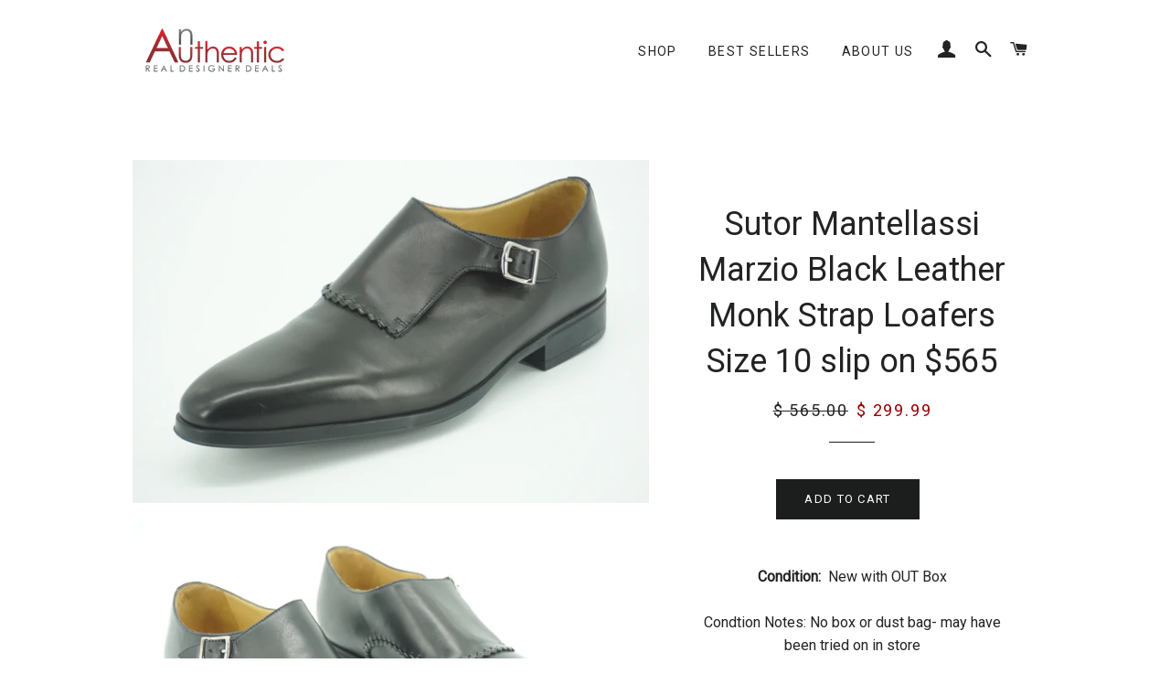

--- FILE ---
content_type: text/html; charset=utf-8
request_url: https://anauthentic.com/products/sutor-mantellassi-marzio-black-leather-monk-strap-loafers-size-10-slip-on-565
body_size: 14430
content:
<!doctype html>
<!--[if lt IE 7]><html class="no-js lt-ie9 lt-ie8 lt-ie7" lang="en"> <![endif]-->
<!--[if IE 7]><html class="no-js lt-ie9 lt-ie8" lang="en"> <![endif]-->
<!--[if IE 8]><html class="no-js lt-ie9" lang="en"> <![endif]-->
<!--[if IE 9 ]><html class="ie9 no-js"> <![endif]-->
<!--[if (gt IE 9)|!(IE)]><!--> <html class="no-js"> <!--<![endif]-->
<head>

  <!-- Basic page needs ================================================== -->
  <meta charset="utf-8">
  <meta http-equiv="X-UA-Compatible" content="IE=edge,chrome=1">

  

  <!-- Title and description ================================================== -->
  <title>
  Sutor Mantellassi Marzio Black Leather Monk Strap Loafers Size 10 slip &ndash; AnAuthentic
  </title>

  
  <meta name="description" content="Sutor Mantellassi Marzio Black Leather Monk Strap Loafers Size 10 slip on $565 Sutor Mantellassi 565.00 Marzio Black Used">
  

  <!-- Helpers ================================================== -->
  <!-- /snippets/social-meta-tags.liquid -->




<meta property="og:site_name" content="AnAuthentic">
<meta property="og:url" content="https://anauthentic.com/products/sutor-mantellassi-marzio-black-leather-monk-strap-loafers-size-10-slip-on-565">
<meta property="og:title" content="Sutor Mantellassi Marzio Black Leather Monk Strap Loafers Size 10 slip on $565">
<meta property="og:type" content="product">
<meta property="og:description" content="Sutor Mantellassi Marzio Black Leather Monk Strap Loafers Size 10 slip on $565 Sutor Mantellassi 565.00 Marzio Black Used">

  <meta property="og:price:amount" content="299.99">
  <meta property="og:price:currency" content="USD">

<meta property="og:image" content="http://anauthentic.com/cdn/shop/files/50cf1ae0-3a3e-50fe-aced-44a615908469_1200x1200.jpg?v=1688165643"><meta property="og:image" content="http://anauthentic.com/cdn/shop/files/8b0ec5cc-90e8-5e7c-bf8e-1b32ddd94c59_1200x1200.jpg?v=1688165645"><meta property="og:image" content="http://anauthentic.com/cdn/shop/files/3b27e845-6600-51a6-8490-7f4c82006864_1200x1200.jpg?v=1688165648">
<meta property="og:image:secure_url" content="https://anauthentic.com/cdn/shop/files/50cf1ae0-3a3e-50fe-aced-44a615908469_1200x1200.jpg?v=1688165643"><meta property="og:image:secure_url" content="https://anauthentic.com/cdn/shop/files/8b0ec5cc-90e8-5e7c-bf8e-1b32ddd94c59_1200x1200.jpg?v=1688165645"><meta property="og:image:secure_url" content="https://anauthentic.com/cdn/shop/files/3b27e845-6600-51a6-8490-7f4c82006864_1200x1200.jpg?v=1688165648">


<meta name="twitter:card" content="summary_large_image">
<meta name="twitter:title" content="Sutor Mantellassi Marzio Black Leather Monk Strap Loafers Size 10 slip on $565">
<meta name="twitter:description" content="Sutor Mantellassi Marzio Black Leather Monk Strap Loafers Size 10 slip on $565 Sutor Mantellassi 565.00 Marzio Black Used">

  <link rel="canonical" href="https://anauthentic.com/products/sutor-mantellassi-marzio-black-leather-monk-strap-loafers-size-10-slip-on-565">
  <meta name="viewport" content="width=device-width,initial-scale=1,shrink-to-fit=no">
  <meta name="theme-color" content="#1c1d1d">

  <!-- CSS ================================================== -->
  <link href="//anauthentic.com/cdn/shop/t/14/assets/timber.scss.css?v=56538610521748184861674755649" rel="stylesheet" type="text/css" media="all" />
  <link href="//anauthentic.com/cdn/shop/t/14/assets/theme.scss.css?v=146518238408823888841674755649" rel="stylesheet" type="text/css" media="all" />
  
  
  
  <link href="//fonts.googleapis.com/css?family=Roboto:400" rel="stylesheet" type="text/css" media="all" />


  


  



  <!-- Sections ================================================== -->
  <script>
    window.theme = window.theme || {};
    theme.strings = {
      zoomClose: "Close (Esc)",
      zoomPrev: "Previous (Left arrow key)",
      zoomNext: "Next (Right arrow key)",
      moneyFormat: "$ {{amount}}",
      addressError: "Error looking up that address",
      addressNoResults: "No results for that address",
      addressQueryLimit: "You have exceeded the Google API usage limit. Consider upgrading to a \u003ca href=\"https:\/\/developers.google.com\/maps\/premium\/usage-limits\"\u003ePremium Plan\u003c\/a\u003e.",
      authError: "There was a problem authenticating your Google Maps account.",
      cartEmpty: "Your cart is currently empty.",
      cartCookie: "Enable cookies to use the shopping cart",
      cartSavings: "I18n Error: Missing interpolation value \"savings\" for \"You're saving {{ savings }}\""
    };
    theme.settings = {
      cartType: "page",
      gridType: "collage"
    };
  </script>

  <script src="//anauthentic.com/cdn/shop/t/14/assets/jquery-2.2.3.min.js?v=58211863146907186831523675299" type="text/javascript"></script>

  <!--[if (gt IE 9)|!(IE)]><!--><script src="//anauthentic.com/cdn/shop/t/14/assets/lazysizes.min.js?v=37531750901115495291523675299" async="async"></script><!--<![endif]-->
  <!--[if lte IE 9]><script src="//anauthentic.com/cdn/shop/t/14/assets/lazysizes.min.js?v=37531750901115495291523675299"></script><![endif]-->

  <!--[if (gt IE 9)|!(IE)]><!--><script src="//anauthentic.com/cdn/shop/t/14/assets/theme.js?v=66141859399715150121525291986" defer="defer"></script><!--<![endif]-->
  <!--[if lte IE 9]><script src="//anauthentic.com/cdn/shop/t/14/assets/theme.js?v=66141859399715150121525291986"></script><![endif]-->

  <!-- Header hook for plugins ================================================== -->
  <script>window.performance && window.performance.mark && window.performance.mark('shopify.content_for_header.start');</script><meta id="shopify-digital-wallet" name="shopify-digital-wallet" content="/10993962/digital_wallets/dialog">
<meta name="shopify-checkout-api-token" content="c8bb64dc12400012b991dbfd000761cb">
<meta id="in-context-paypal-metadata" data-shop-id="10993962" data-venmo-supported="true" data-environment="production" data-locale="en_US" data-paypal-v4="true" data-currency="USD">
<link rel="alternate" type="application/json+oembed" href="https://anauthentic.com/products/sutor-mantellassi-marzio-black-leather-monk-strap-loafers-size-10-slip-on-565.oembed">
<script async="async" src="/checkouts/internal/preloads.js?locale=en-US"></script>
<script id="shopify-features" type="application/json">{"accessToken":"c8bb64dc12400012b991dbfd000761cb","betas":["rich-media-storefront-analytics"],"domain":"anauthentic.com","predictiveSearch":true,"shopId":10993962,"locale":"en"}</script>
<script>var Shopify = Shopify || {};
Shopify.shop = "anauthentic.myshopify.com";
Shopify.locale = "en";
Shopify.currency = {"active":"USD","rate":"1.0"};
Shopify.country = "US";
Shopify.theme = {"name":"Brooklyn - 2018\/04\/13","id":12273090651,"schema_name":"Brooklyn","schema_version":"6.2.0","theme_store_id":730,"role":"main"};
Shopify.theme.handle = "null";
Shopify.theme.style = {"id":null,"handle":null};
Shopify.cdnHost = "anauthentic.com/cdn";
Shopify.routes = Shopify.routes || {};
Shopify.routes.root = "/";</script>
<script type="module">!function(o){(o.Shopify=o.Shopify||{}).modules=!0}(window);</script>
<script>!function(o){function n(){var o=[];function n(){o.push(Array.prototype.slice.apply(arguments))}return n.q=o,n}var t=o.Shopify=o.Shopify||{};t.loadFeatures=n(),t.autoloadFeatures=n()}(window);</script>
<script id="shop-js-analytics" type="application/json">{"pageType":"product"}</script>
<script defer="defer" async type="module" src="//anauthentic.com/cdn/shopifycloud/shop-js/modules/v2/client.init-shop-cart-sync_IZsNAliE.en.esm.js"></script>
<script defer="defer" async type="module" src="//anauthentic.com/cdn/shopifycloud/shop-js/modules/v2/chunk.common_0OUaOowp.esm.js"></script>
<script type="module">
  await import("//anauthentic.com/cdn/shopifycloud/shop-js/modules/v2/client.init-shop-cart-sync_IZsNAliE.en.esm.js");
await import("//anauthentic.com/cdn/shopifycloud/shop-js/modules/v2/chunk.common_0OUaOowp.esm.js");

  window.Shopify.SignInWithShop?.initShopCartSync?.({"fedCMEnabled":true,"windoidEnabled":true});

</script>
<script id="__st">var __st={"a":10993962,"offset":-28800,"reqid":"0ca7e779-9a50-43cf-bf33-a7f17b6e9853-1768376111","pageurl":"anauthentic.com\/products\/sutor-mantellassi-marzio-black-leather-monk-strap-loafers-size-10-slip-on-565","u":"24e431f8c797","p":"product","rtyp":"product","rid":7654259720344};</script>
<script>window.ShopifyPaypalV4VisibilityTracking = true;</script>
<script id="captcha-bootstrap">!function(){'use strict';const t='contact',e='account',n='new_comment',o=[[t,t],['blogs',n],['comments',n],[t,'customer']],c=[[e,'customer_login'],[e,'guest_login'],[e,'recover_customer_password'],[e,'create_customer']],r=t=>t.map((([t,e])=>`form[action*='/${t}']:not([data-nocaptcha='true']) input[name='form_type'][value='${e}']`)).join(','),a=t=>()=>t?[...document.querySelectorAll(t)].map((t=>t.form)):[];function s(){const t=[...o],e=r(t);return a(e)}const i='password',u='form_key',d=['recaptcha-v3-token','g-recaptcha-response','h-captcha-response',i],f=()=>{try{return window.sessionStorage}catch{return}},m='__shopify_v',_=t=>t.elements[u];function p(t,e,n=!1){try{const o=window.sessionStorage,c=JSON.parse(o.getItem(e)),{data:r}=function(t){const{data:e,action:n}=t;return t[m]||n?{data:e,action:n}:{data:t,action:n}}(c);for(const[e,n]of Object.entries(r))t.elements[e]&&(t.elements[e].value=n);n&&o.removeItem(e)}catch(o){console.error('form repopulation failed',{error:o})}}const l='form_type',E='cptcha';function T(t){t.dataset[E]=!0}const w=window,h=w.document,L='Shopify',v='ce_forms',y='captcha';let A=!1;((t,e)=>{const n=(g='f06e6c50-85a8-45c8-87d0-21a2b65856fe',I='https://cdn.shopify.com/shopifycloud/storefront-forms-hcaptcha/ce_storefront_forms_captcha_hcaptcha.v1.5.2.iife.js',D={infoText:'Protected by hCaptcha',privacyText:'Privacy',termsText:'Terms'},(t,e,n)=>{const o=w[L][v],c=o.bindForm;if(c)return c(t,g,e,D).then(n);var r;o.q.push([[t,g,e,D],n]),r=I,A||(h.body.append(Object.assign(h.createElement('script'),{id:'captcha-provider',async:!0,src:r})),A=!0)});var g,I,D;w[L]=w[L]||{},w[L][v]=w[L][v]||{},w[L][v].q=[],w[L][y]=w[L][y]||{},w[L][y].protect=function(t,e){n(t,void 0,e),T(t)},Object.freeze(w[L][y]),function(t,e,n,w,h,L){const[v,y,A,g]=function(t,e,n){const i=e?o:[],u=t?c:[],d=[...i,...u],f=r(d),m=r(i),_=r(d.filter((([t,e])=>n.includes(e))));return[a(f),a(m),a(_),s()]}(w,h,L),I=t=>{const e=t.target;return e instanceof HTMLFormElement?e:e&&e.form},D=t=>v().includes(t);t.addEventListener('submit',(t=>{const e=I(t);if(!e)return;const n=D(e)&&!e.dataset.hcaptchaBound&&!e.dataset.recaptchaBound,o=_(e),c=g().includes(e)&&(!o||!o.value);(n||c)&&t.preventDefault(),c&&!n&&(function(t){try{if(!f())return;!function(t){const e=f();if(!e)return;const n=_(t);if(!n)return;const o=n.value;o&&e.removeItem(o)}(t);const e=Array.from(Array(32),(()=>Math.random().toString(36)[2])).join('');!function(t,e){_(t)||t.append(Object.assign(document.createElement('input'),{type:'hidden',name:u})),t.elements[u].value=e}(t,e),function(t,e){const n=f();if(!n)return;const o=[...t.querySelectorAll(`input[type='${i}']`)].map((({name:t})=>t)),c=[...d,...o],r={};for(const[a,s]of new FormData(t).entries())c.includes(a)||(r[a]=s);n.setItem(e,JSON.stringify({[m]:1,action:t.action,data:r}))}(t,e)}catch(e){console.error('failed to persist form',e)}}(e),e.submit())}));const S=(t,e)=>{t&&!t.dataset[E]&&(n(t,e.some((e=>e===t))),T(t))};for(const o of['focusin','change'])t.addEventListener(o,(t=>{const e=I(t);D(e)&&S(e,y())}));const B=e.get('form_key'),M=e.get(l),P=B&&M;t.addEventListener('DOMContentLoaded',(()=>{const t=y();if(P)for(const e of t)e.elements[l].value===M&&p(e,B);[...new Set([...A(),...v().filter((t=>'true'===t.dataset.shopifyCaptcha))])].forEach((e=>S(e,t)))}))}(h,new URLSearchParams(w.location.search),n,t,e,['guest_login'])})(!0,!0)}();</script>
<script integrity="sha256-4kQ18oKyAcykRKYeNunJcIwy7WH5gtpwJnB7kiuLZ1E=" data-source-attribution="shopify.loadfeatures" defer="defer" src="//anauthentic.com/cdn/shopifycloud/storefront/assets/storefront/load_feature-a0a9edcb.js" crossorigin="anonymous"></script>
<script data-source-attribution="shopify.dynamic_checkout.dynamic.init">var Shopify=Shopify||{};Shopify.PaymentButton=Shopify.PaymentButton||{isStorefrontPortableWallets:!0,init:function(){window.Shopify.PaymentButton.init=function(){};var t=document.createElement("script");t.src="https://anauthentic.com/cdn/shopifycloud/portable-wallets/latest/portable-wallets.en.js",t.type="module",document.head.appendChild(t)}};
</script>
<script data-source-attribution="shopify.dynamic_checkout.buyer_consent">
  function portableWalletsHideBuyerConsent(e){var t=document.getElementById("shopify-buyer-consent"),n=document.getElementById("shopify-subscription-policy-button");t&&n&&(t.classList.add("hidden"),t.setAttribute("aria-hidden","true"),n.removeEventListener("click",e))}function portableWalletsShowBuyerConsent(e){var t=document.getElementById("shopify-buyer-consent"),n=document.getElementById("shopify-subscription-policy-button");t&&n&&(t.classList.remove("hidden"),t.removeAttribute("aria-hidden"),n.addEventListener("click",e))}window.Shopify?.PaymentButton&&(window.Shopify.PaymentButton.hideBuyerConsent=portableWalletsHideBuyerConsent,window.Shopify.PaymentButton.showBuyerConsent=portableWalletsShowBuyerConsent);
</script>
<script data-source-attribution="shopify.dynamic_checkout.cart.bootstrap">document.addEventListener("DOMContentLoaded",(function(){function t(){return document.querySelector("shopify-accelerated-checkout-cart, shopify-accelerated-checkout")}if(t())Shopify.PaymentButton.init();else{new MutationObserver((function(e,n){t()&&(Shopify.PaymentButton.init(),n.disconnect())})).observe(document.body,{childList:!0,subtree:!0})}}));
</script>
<link id="shopify-accelerated-checkout-styles" rel="stylesheet" media="screen" href="https://anauthentic.com/cdn/shopifycloud/portable-wallets/latest/accelerated-checkout-backwards-compat.css" crossorigin="anonymous">
<style id="shopify-accelerated-checkout-cart">
        #shopify-buyer-consent {
  margin-top: 1em;
  display: inline-block;
  width: 100%;
}

#shopify-buyer-consent.hidden {
  display: none;
}

#shopify-subscription-policy-button {
  background: none;
  border: none;
  padding: 0;
  text-decoration: underline;
  font-size: inherit;
  cursor: pointer;
}

#shopify-subscription-policy-button::before {
  box-shadow: none;
}

      </style>

<script>window.performance && window.performance.mark && window.performance.mark('shopify.content_for_header.end');</script>
  <!-- /snippets/oldIE-js.liquid -->

<!--[if lt IE 9]>
<script src="//cdnjs.cloudflare.com/ajax/libs/html5shiv/3.7.2/html5shiv.min.js" type="text/javascript"></script>
<![endif]-->


<!--[if (lte IE 9) ]><script src="//anauthentic.com/cdn/shop/t/14/assets/match-media.min.js?v=159635276924582161481523675299" type="text/javascript"></script><![endif]-->


  <script src="//anauthentic.com/cdn/shop/t/14/assets/modernizr.min.js?v=21391054748206432451523675300" type="text/javascript"></script>

  
  

<link href="https://monorail-edge.shopifysvc.com" rel="dns-prefetch">
<script>(function(){if ("sendBeacon" in navigator && "performance" in window) {try {var session_token_from_headers = performance.getEntriesByType('navigation')[0].serverTiming.find(x => x.name == '_s').description;} catch {var session_token_from_headers = undefined;}var session_cookie_matches = document.cookie.match(/_shopify_s=([^;]*)/);var session_token_from_cookie = session_cookie_matches && session_cookie_matches.length === 2 ? session_cookie_matches[1] : "";var session_token = session_token_from_headers || session_token_from_cookie || "";function handle_abandonment_event(e) {var entries = performance.getEntries().filter(function(entry) {return /monorail-edge.shopifysvc.com/.test(entry.name);});if (!window.abandonment_tracked && entries.length === 0) {window.abandonment_tracked = true;var currentMs = Date.now();var navigation_start = performance.timing.navigationStart;var payload = {shop_id: 10993962,url: window.location.href,navigation_start,duration: currentMs - navigation_start,session_token,page_type: "product"};window.navigator.sendBeacon("https://monorail-edge.shopifysvc.com/v1/produce", JSON.stringify({schema_id: "online_store_buyer_site_abandonment/1.1",payload: payload,metadata: {event_created_at_ms: currentMs,event_sent_at_ms: currentMs}}));}}window.addEventListener('pagehide', handle_abandonment_event);}}());</script>
<script id="web-pixels-manager-setup">(function e(e,d,r,n,o){if(void 0===o&&(o={}),!Boolean(null===(a=null===(i=window.Shopify)||void 0===i?void 0:i.analytics)||void 0===a?void 0:a.replayQueue)){var i,a;window.Shopify=window.Shopify||{};var t=window.Shopify;t.analytics=t.analytics||{};var s=t.analytics;s.replayQueue=[],s.publish=function(e,d,r){return s.replayQueue.push([e,d,r]),!0};try{self.performance.mark("wpm:start")}catch(e){}var l=function(){var e={modern:/Edge?\/(1{2}[4-9]|1[2-9]\d|[2-9]\d{2}|\d{4,})\.\d+(\.\d+|)|Firefox\/(1{2}[4-9]|1[2-9]\d|[2-9]\d{2}|\d{4,})\.\d+(\.\d+|)|Chrom(ium|e)\/(9{2}|\d{3,})\.\d+(\.\d+|)|(Maci|X1{2}).+ Version\/(15\.\d+|(1[6-9]|[2-9]\d|\d{3,})\.\d+)([,.]\d+|)( \(\w+\)|)( Mobile\/\w+|) Safari\/|Chrome.+OPR\/(9{2}|\d{3,})\.\d+\.\d+|(CPU[ +]OS|iPhone[ +]OS|CPU[ +]iPhone|CPU IPhone OS|CPU iPad OS)[ +]+(15[._]\d+|(1[6-9]|[2-9]\d|\d{3,})[._]\d+)([._]\d+|)|Android:?[ /-](13[3-9]|1[4-9]\d|[2-9]\d{2}|\d{4,})(\.\d+|)(\.\d+|)|Android.+Firefox\/(13[5-9]|1[4-9]\d|[2-9]\d{2}|\d{4,})\.\d+(\.\d+|)|Android.+Chrom(ium|e)\/(13[3-9]|1[4-9]\d|[2-9]\d{2}|\d{4,})\.\d+(\.\d+|)|SamsungBrowser\/([2-9]\d|\d{3,})\.\d+/,legacy:/Edge?\/(1[6-9]|[2-9]\d|\d{3,})\.\d+(\.\d+|)|Firefox\/(5[4-9]|[6-9]\d|\d{3,})\.\d+(\.\d+|)|Chrom(ium|e)\/(5[1-9]|[6-9]\d|\d{3,})\.\d+(\.\d+|)([\d.]+$|.*Safari\/(?![\d.]+ Edge\/[\d.]+$))|(Maci|X1{2}).+ Version\/(10\.\d+|(1[1-9]|[2-9]\d|\d{3,})\.\d+)([,.]\d+|)( \(\w+\)|)( Mobile\/\w+|) Safari\/|Chrome.+OPR\/(3[89]|[4-9]\d|\d{3,})\.\d+\.\d+|(CPU[ +]OS|iPhone[ +]OS|CPU[ +]iPhone|CPU IPhone OS|CPU iPad OS)[ +]+(10[._]\d+|(1[1-9]|[2-9]\d|\d{3,})[._]\d+)([._]\d+|)|Android:?[ /-](13[3-9]|1[4-9]\d|[2-9]\d{2}|\d{4,})(\.\d+|)(\.\d+|)|Mobile Safari.+OPR\/([89]\d|\d{3,})\.\d+\.\d+|Android.+Firefox\/(13[5-9]|1[4-9]\d|[2-9]\d{2}|\d{4,})\.\d+(\.\d+|)|Android.+Chrom(ium|e)\/(13[3-9]|1[4-9]\d|[2-9]\d{2}|\d{4,})\.\d+(\.\d+|)|Android.+(UC? ?Browser|UCWEB|U3)[ /]?(15\.([5-9]|\d{2,})|(1[6-9]|[2-9]\d|\d{3,})\.\d+)\.\d+|SamsungBrowser\/(5\.\d+|([6-9]|\d{2,})\.\d+)|Android.+MQ{2}Browser\/(14(\.(9|\d{2,})|)|(1[5-9]|[2-9]\d|\d{3,})(\.\d+|))(\.\d+|)|K[Aa][Ii]OS\/(3\.\d+|([4-9]|\d{2,})\.\d+)(\.\d+|)/},d=e.modern,r=e.legacy,n=navigator.userAgent;return n.match(d)?"modern":n.match(r)?"legacy":"unknown"}(),u="modern"===l?"modern":"legacy",c=(null!=n?n:{modern:"",legacy:""})[u],f=function(e){return[e.baseUrl,"/wpm","/b",e.hashVersion,"modern"===e.buildTarget?"m":"l",".js"].join("")}({baseUrl:d,hashVersion:r,buildTarget:u}),m=function(e){var d=e.version,r=e.bundleTarget,n=e.surface,o=e.pageUrl,i=e.monorailEndpoint;return{emit:function(e){var a=e.status,t=e.errorMsg,s=(new Date).getTime(),l=JSON.stringify({metadata:{event_sent_at_ms:s},events:[{schema_id:"web_pixels_manager_load/3.1",payload:{version:d,bundle_target:r,page_url:o,status:a,surface:n,error_msg:t},metadata:{event_created_at_ms:s}}]});if(!i)return console&&console.warn&&console.warn("[Web Pixels Manager] No Monorail endpoint provided, skipping logging."),!1;try{return self.navigator.sendBeacon.bind(self.navigator)(i,l)}catch(e){}var u=new XMLHttpRequest;try{return u.open("POST",i,!0),u.setRequestHeader("Content-Type","text/plain"),u.send(l),!0}catch(e){return console&&console.warn&&console.warn("[Web Pixels Manager] Got an unhandled error while logging to Monorail."),!1}}}}({version:r,bundleTarget:l,surface:e.surface,pageUrl:self.location.href,monorailEndpoint:e.monorailEndpoint});try{o.browserTarget=l,function(e){var d=e.src,r=e.async,n=void 0===r||r,o=e.onload,i=e.onerror,a=e.sri,t=e.scriptDataAttributes,s=void 0===t?{}:t,l=document.createElement("script"),u=document.querySelector("head"),c=document.querySelector("body");if(l.async=n,l.src=d,a&&(l.integrity=a,l.crossOrigin="anonymous"),s)for(var f in s)if(Object.prototype.hasOwnProperty.call(s,f))try{l.dataset[f]=s[f]}catch(e){}if(o&&l.addEventListener("load",o),i&&l.addEventListener("error",i),u)u.appendChild(l);else{if(!c)throw new Error("Did not find a head or body element to append the script");c.appendChild(l)}}({src:f,async:!0,onload:function(){if(!function(){var e,d;return Boolean(null===(d=null===(e=window.Shopify)||void 0===e?void 0:e.analytics)||void 0===d?void 0:d.initialized)}()){var d=window.webPixelsManager.init(e)||void 0;if(d){var r=window.Shopify.analytics;r.replayQueue.forEach((function(e){var r=e[0],n=e[1],o=e[2];d.publishCustomEvent(r,n,o)})),r.replayQueue=[],r.publish=d.publishCustomEvent,r.visitor=d.visitor,r.initialized=!0}}},onerror:function(){return m.emit({status:"failed",errorMsg:"".concat(f," has failed to load")})},sri:function(e){var d=/^sha384-[A-Za-z0-9+/=]+$/;return"string"==typeof e&&d.test(e)}(c)?c:"",scriptDataAttributes:o}),m.emit({status:"loading"})}catch(e){m.emit({status:"failed",errorMsg:(null==e?void 0:e.message)||"Unknown error"})}}})({shopId: 10993962,storefrontBaseUrl: "https://anauthentic.com",extensionsBaseUrl: "https://extensions.shopifycdn.com/cdn/shopifycloud/web-pixels-manager",monorailEndpoint: "https://monorail-edge.shopifysvc.com/unstable/produce_batch",surface: "storefront-renderer",enabledBetaFlags: ["2dca8a86","a0d5f9d2"],webPixelsConfigList: [{"id":"shopify-app-pixel","configuration":"{}","eventPayloadVersion":"v1","runtimeContext":"STRICT","scriptVersion":"0450","apiClientId":"shopify-pixel","type":"APP","privacyPurposes":["ANALYTICS","MARKETING"]},{"id":"shopify-custom-pixel","eventPayloadVersion":"v1","runtimeContext":"LAX","scriptVersion":"0450","apiClientId":"shopify-pixel","type":"CUSTOM","privacyPurposes":["ANALYTICS","MARKETING"]}],isMerchantRequest: false,initData: {"shop":{"name":"AnAuthentic","paymentSettings":{"currencyCode":"USD"},"myshopifyDomain":"anauthentic.myshopify.com","countryCode":"US","storefrontUrl":"https:\/\/anauthentic.com"},"customer":null,"cart":null,"checkout":null,"productVariants":[{"price":{"amount":299.99,"currencyCode":"USD"},"product":{"title":"Sutor Mantellassi Marzio Black Leather Monk Strap Loafers Size 10 slip on $565","vendor":"Sutor Mantellassi","id":"7654259720344","untranslatedTitle":"Sutor Mantellassi Marzio Black Leather Monk Strap Loafers Size 10 slip on $565","url":"\/products\/sutor-mantellassi-marzio-black-leather-monk-strap-loafers-size-10-slip-on-565","type":"Mens Shoes"},"id":"42717032743064","image":{"src":"\/\/anauthentic.com\/cdn\/shop\/files\/50cf1ae0-3a3e-50fe-aced-44a615908469.jpg?v=1688165643"},"sku":"220705O17","title":"Default Title","untranslatedTitle":"Default Title"}],"purchasingCompany":null},},"https://anauthentic.com/cdn","7cecd0b6w90c54c6cpe92089d5m57a67346",{"modern":"","legacy":""},{"shopId":"10993962","storefrontBaseUrl":"https:\/\/anauthentic.com","extensionBaseUrl":"https:\/\/extensions.shopifycdn.com\/cdn\/shopifycloud\/web-pixels-manager","surface":"storefront-renderer","enabledBetaFlags":"[\"2dca8a86\", \"a0d5f9d2\"]","isMerchantRequest":"false","hashVersion":"7cecd0b6w90c54c6cpe92089d5m57a67346","publish":"custom","events":"[[\"page_viewed\",{}],[\"product_viewed\",{\"productVariant\":{\"price\":{\"amount\":299.99,\"currencyCode\":\"USD\"},\"product\":{\"title\":\"Sutor Mantellassi Marzio Black Leather Monk Strap Loafers Size 10 slip on $565\",\"vendor\":\"Sutor Mantellassi\",\"id\":\"7654259720344\",\"untranslatedTitle\":\"Sutor Mantellassi Marzio Black Leather Monk Strap Loafers Size 10 slip on $565\",\"url\":\"\/products\/sutor-mantellassi-marzio-black-leather-monk-strap-loafers-size-10-slip-on-565\",\"type\":\"Mens Shoes\"},\"id\":\"42717032743064\",\"image\":{\"src\":\"\/\/anauthentic.com\/cdn\/shop\/files\/50cf1ae0-3a3e-50fe-aced-44a615908469.jpg?v=1688165643\"},\"sku\":\"220705O17\",\"title\":\"Default Title\",\"untranslatedTitle\":\"Default Title\"}}]]"});</script><script>
  window.ShopifyAnalytics = window.ShopifyAnalytics || {};
  window.ShopifyAnalytics.meta = window.ShopifyAnalytics.meta || {};
  window.ShopifyAnalytics.meta.currency = 'USD';
  var meta = {"product":{"id":7654259720344,"gid":"gid:\/\/shopify\/Product\/7654259720344","vendor":"Sutor Mantellassi","type":"Mens Shoes","handle":"sutor-mantellassi-marzio-black-leather-monk-strap-loafers-size-10-slip-on-565","variants":[{"id":42717032743064,"price":29999,"name":"Sutor Mantellassi Marzio Black Leather Monk Strap Loafers Size 10 slip on $565","public_title":null,"sku":"220705O17"}],"remote":false},"page":{"pageType":"product","resourceType":"product","resourceId":7654259720344,"requestId":"0ca7e779-9a50-43cf-bf33-a7f17b6e9853-1768376111"}};
  for (var attr in meta) {
    window.ShopifyAnalytics.meta[attr] = meta[attr];
  }
</script>
<script class="analytics">
  (function () {
    var customDocumentWrite = function(content) {
      var jquery = null;

      if (window.jQuery) {
        jquery = window.jQuery;
      } else if (window.Checkout && window.Checkout.$) {
        jquery = window.Checkout.$;
      }

      if (jquery) {
        jquery('body').append(content);
      }
    };

    var hasLoggedConversion = function(token) {
      if (token) {
        return document.cookie.indexOf('loggedConversion=' + token) !== -1;
      }
      return false;
    }

    var setCookieIfConversion = function(token) {
      if (token) {
        var twoMonthsFromNow = new Date(Date.now());
        twoMonthsFromNow.setMonth(twoMonthsFromNow.getMonth() + 2);

        document.cookie = 'loggedConversion=' + token + '; expires=' + twoMonthsFromNow;
      }
    }

    var trekkie = window.ShopifyAnalytics.lib = window.trekkie = window.trekkie || [];
    if (trekkie.integrations) {
      return;
    }
    trekkie.methods = [
      'identify',
      'page',
      'ready',
      'track',
      'trackForm',
      'trackLink'
    ];
    trekkie.factory = function(method) {
      return function() {
        var args = Array.prototype.slice.call(arguments);
        args.unshift(method);
        trekkie.push(args);
        return trekkie;
      };
    };
    for (var i = 0; i < trekkie.methods.length; i++) {
      var key = trekkie.methods[i];
      trekkie[key] = trekkie.factory(key);
    }
    trekkie.load = function(config) {
      trekkie.config = config || {};
      trekkie.config.initialDocumentCookie = document.cookie;
      var first = document.getElementsByTagName('script')[0];
      var script = document.createElement('script');
      script.type = 'text/javascript';
      script.onerror = function(e) {
        var scriptFallback = document.createElement('script');
        scriptFallback.type = 'text/javascript';
        scriptFallback.onerror = function(error) {
                var Monorail = {
      produce: function produce(monorailDomain, schemaId, payload) {
        var currentMs = new Date().getTime();
        var event = {
          schema_id: schemaId,
          payload: payload,
          metadata: {
            event_created_at_ms: currentMs,
            event_sent_at_ms: currentMs
          }
        };
        return Monorail.sendRequest("https://" + monorailDomain + "/v1/produce", JSON.stringify(event));
      },
      sendRequest: function sendRequest(endpointUrl, payload) {
        // Try the sendBeacon API
        if (window && window.navigator && typeof window.navigator.sendBeacon === 'function' && typeof window.Blob === 'function' && !Monorail.isIos12()) {
          var blobData = new window.Blob([payload], {
            type: 'text/plain'
          });

          if (window.navigator.sendBeacon(endpointUrl, blobData)) {
            return true;
          } // sendBeacon was not successful

        } // XHR beacon

        var xhr = new XMLHttpRequest();

        try {
          xhr.open('POST', endpointUrl);
          xhr.setRequestHeader('Content-Type', 'text/plain');
          xhr.send(payload);
        } catch (e) {
          console.log(e);
        }

        return false;
      },
      isIos12: function isIos12() {
        return window.navigator.userAgent.lastIndexOf('iPhone; CPU iPhone OS 12_') !== -1 || window.navigator.userAgent.lastIndexOf('iPad; CPU OS 12_') !== -1;
      }
    };
    Monorail.produce('monorail-edge.shopifysvc.com',
      'trekkie_storefront_load_errors/1.1',
      {shop_id: 10993962,
      theme_id: 12273090651,
      app_name: "storefront",
      context_url: window.location.href,
      source_url: "//anauthentic.com/cdn/s/trekkie.storefront.55c6279c31a6628627b2ba1c5ff367020da294e2.min.js"});

        };
        scriptFallback.async = true;
        scriptFallback.src = '//anauthentic.com/cdn/s/trekkie.storefront.55c6279c31a6628627b2ba1c5ff367020da294e2.min.js';
        first.parentNode.insertBefore(scriptFallback, first);
      };
      script.async = true;
      script.src = '//anauthentic.com/cdn/s/trekkie.storefront.55c6279c31a6628627b2ba1c5ff367020da294e2.min.js';
      first.parentNode.insertBefore(script, first);
    };
    trekkie.load(
      {"Trekkie":{"appName":"storefront","development":false,"defaultAttributes":{"shopId":10993962,"isMerchantRequest":null,"themeId":12273090651,"themeCityHash":"2419560263456878346","contentLanguage":"en","currency":"USD","eventMetadataId":"da362318-9fd3-42dc-aff0-82a221902dd9"},"isServerSideCookieWritingEnabled":true,"monorailRegion":"shop_domain","enabledBetaFlags":["65f19447"]},"Session Attribution":{},"S2S":{"facebookCapiEnabled":false,"source":"trekkie-storefront-renderer","apiClientId":580111}}
    );

    var loaded = false;
    trekkie.ready(function() {
      if (loaded) return;
      loaded = true;

      window.ShopifyAnalytics.lib = window.trekkie;

      var originalDocumentWrite = document.write;
      document.write = customDocumentWrite;
      try { window.ShopifyAnalytics.merchantGoogleAnalytics.call(this); } catch(error) {};
      document.write = originalDocumentWrite;

      window.ShopifyAnalytics.lib.page(null,{"pageType":"product","resourceType":"product","resourceId":7654259720344,"requestId":"0ca7e779-9a50-43cf-bf33-a7f17b6e9853-1768376111","shopifyEmitted":true});

      var match = window.location.pathname.match(/checkouts\/(.+)\/(thank_you|post_purchase)/)
      var token = match? match[1]: undefined;
      if (!hasLoggedConversion(token)) {
        setCookieIfConversion(token);
        window.ShopifyAnalytics.lib.track("Viewed Product",{"currency":"USD","variantId":42717032743064,"productId":7654259720344,"productGid":"gid:\/\/shopify\/Product\/7654259720344","name":"Sutor Mantellassi Marzio Black Leather Monk Strap Loafers Size 10 slip on $565","price":"299.99","sku":"220705O17","brand":"Sutor Mantellassi","variant":null,"category":"Mens Shoes","nonInteraction":true,"remote":false},undefined,undefined,{"shopifyEmitted":true});
      window.ShopifyAnalytics.lib.track("monorail:\/\/trekkie_storefront_viewed_product\/1.1",{"currency":"USD","variantId":42717032743064,"productId":7654259720344,"productGid":"gid:\/\/shopify\/Product\/7654259720344","name":"Sutor Mantellassi Marzio Black Leather Monk Strap Loafers Size 10 slip on $565","price":"299.99","sku":"220705O17","brand":"Sutor Mantellassi","variant":null,"category":"Mens Shoes","nonInteraction":true,"remote":false,"referer":"https:\/\/anauthentic.com\/products\/sutor-mantellassi-marzio-black-leather-monk-strap-loafers-size-10-slip-on-565"});
      }
    });


        var eventsListenerScript = document.createElement('script');
        eventsListenerScript.async = true;
        eventsListenerScript.src = "//anauthentic.com/cdn/shopifycloud/storefront/assets/shop_events_listener-3da45d37.js";
        document.getElementsByTagName('head')[0].appendChild(eventsListenerScript);

})();</script>
<script
  defer
  src="https://anauthentic.com/cdn/shopifycloud/perf-kit/shopify-perf-kit-3.0.3.min.js"
  data-application="storefront-renderer"
  data-shop-id="10993962"
  data-render-region="gcp-us-central1"
  data-page-type="product"
  data-theme-instance-id="12273090651"
  data-theme-name="Brooklyn"
  data-theme-version="6.2.0"
  data-monorail-region="shop_domain"
  data-resource-timing-sampling-rate="10"
  data-shs="true"
  data-shs-beacon="true"
  data-shs-export-with-fetch="true"
  data-shs-logs-sample-rate="1"
  data-shs-beacon-endpoint="https://anauthentic.com/api/collect"
></script>
</head>


<body id="sutor-mantellassi-marzio-black-leather-monk-strap-loafers-size-10-slip" class="template-product">

  <div id="NavDrawer" class="drawer drawer--left">
    <div id="shopify-section-drawer-menu" class="shopify-section"><div data-section-id="drawer-menu" data-section-type="drawer-menu-section">
  <div class="drawer__inner drawer-left__inner">

    
      <!-- /snippets/search-bar.liquid -->





<form action="/search" method="get" class="input-group search-bar search-bar--drawer" role="search">
  
  <input type="search" name="q" value="" placeholder="Search our store" class="input-group-field" aria-label="Search our store">
  <span class="input-group-btn">
    <button type="submit" class="btn--secondary icon-fallback-text">
      <span class="icon icon-search" aria-hidden="true"></span>
      <span class="fallback-text">Search</span>
    </button>
  </span>
</form>

    

    <ul class="mobile-nav">
      
        

          <li class="mobile-nav__item">
            <a
              href="/"
              class="mobile-nav__link"
              >
                SHOP
            </a>
          </li>

        
      
        

          <li class="mobile-nav__item">
            <a
              href="/collections/all"
              class="mobile-nav__link"
              >
                BEST SELLERS
            </a>
          </li>

        
      
        

          <li class="mobile-nav__item">
            <a
              href="/pages/about-us"
              class="mobile-nav__link"
              >
                About us
            </a>
          </li>

        
      
      
      <li class="mobile-nav__spacer"></li>

      
      
        
          <li class="mobile-nav__item mobile-nav__item--secondary">
            <a href="/account/login" id="customer_login_link">Log In</a>
          </li>
          <li class="mobile-nav__item mobile-nav__item--secondary">
            <a href="/account/register" id="customer_register_link">Create Account</a>
          </li>
        
      
      
        <li class="mobile-nav__item mobile-nav__item--secondary"><a href="/search">Search</a></li>
      
        <li class="mobile-nav__item mobile-nav__item--secondary"><a href="/pages/about-us">About us</a></li>
      
    </ul>
    <!-- //mobile-nav -->
  </div>
</div>


</div>
  </div>
  <div id="CartDrawer" class="drawer drawer--right drawer--has-fixed-footer">
    <div class="drawer__fixed-header">
      <div class="drawer__header">
        <div class="drawer__title">Your cart</div>
        <div class="drawer__close">
          <button type="button" class="icon-fallback-text drawer__close-button js-drawer-close">
            <span class="icon icon-x" aria-hidden="true"></span>
            <span class="fallback-text">Close Cart</span>
          </button>
        </div>
      </div>
    </div>
    <div class="drawer__inner">
      <div id="CartContainer" class="drawer__cart"></div>
    </div>
  </div>

  <div id="PageContainer" class="page-container">

    <div id="shopify-section-header" class="shopify-section"><style>
  .site-header__logo img {
    max-width: 180px;
  }

  @media screen and (max-width: 768px) {
    .site-header__logo img {
      max-width: 100%;
    }
  }
</style>


<div data-section-id="header" data-section-type="header-section" data-template="product">
  <div class="header-container">
    <div class="header-wrapper">
      
        
      

      <header class="site-header" role="banner">
        <div class="wrapper">
          <div class="grid--full grid--table">
            <div class="grid__item large--hide large--one-sixth one-quarter">
              <div class="site-nav--open site-nav--mobile">
                <button type="button" class="icon-fallback-text site-nav__link site-nav__link--burger js-drawer-open-button-left" aria-controls="NavDrawer">
                  <span class="burger-icon burger-icon--top"></span>
                  <span class="burger-icon burger-icon--mid"></span>
                  <span class="burger-icon burger-icon--bottom"></span>
                  <span class="fallback-text">Site navigation</span>
                </button>
              </div>
            </div>
            <div class="grid__item large--one-third medium-down--one-half">
              
              
                <div class="h1 site-header__logo large--left" itemscope itemtype="http://schema.org/Organization">
              
                

                
                  <a href="/" itemprop="url" class="site-header__logo-link">
                     <img src="//anauthentic.com/cdn/shop/files/AAlogo_180x.png?v=1613663814"
                     srcset="//anauthentic.com/cdn/shop/files/AAlogo_180x.png?v=1613663814 1x, //anauthentic.com/cdn/shop/files/AAlogo_180x@2x.png?v=1613663814 2x"
                     alt="AnAuthentic"
                     itemprop="logo">
                  </a>
                
              
                </div>
              
            </div>
            <nav class="grid__item large--two-thirds large--text-right medium-down--hide" role="navigation">
              
              <!-- begin site-nav -->
              <ul class="site-nav" id="AccessibleNav">
                
                  
                    <li class="site-nav__item">
                      <a
                        href="/"
                        class="site-nav__link"
                        data-meganav-type="child"
                        >
                          SHOP
                      </a>
                    </li>
                  
                
                  
                    <li class="site-nav__item">
                      <a
                        href="/collections/all"
                        class="site-nav__link"
                        data-meganav-type="child"
                        >
                          BEST SELLERS
                      </a>
                    </li>
                  
                
                  
                    <li class="site-nav__item">
                      <a
                        href="/pages/about-us"
                        class="site-nav__link"
                        data-meganav-type="child"
                        >
                          About us
                      </a>
                    </li>
                  
                

                
                
                  <li class="site-nav__item site-nav__expanded-item site-nav__item--compressed">
                    <a class="site-nav__link site-nav__link--icon" href="/account">
                      <span class="icon-fallback-text">
                        <span class="icon icon-customer" aria-hidden="true"></span>
                        <span class="fallback-text">
                          
                            Log In
                          
                        </span>
                      </span>
                    </a>
                  </li>
                

                
                  
                  
                  <li class="site-nav__item site-nav__item--compressed">
                    <a href="/search" class="site-nav__link site-nav__link--icon js-toggle-search-modal" data-mfp-src="#SearchModal">
                      <span class="icon-fallback-text">
                        <span class="icon icon-search" aria-hidden="true"></span>
                        <span class="fallback-text">Search</span>
                      </span>
                    </a>
                  </li>
                

                <li class="site-nav__item site-nav__item--compressed">
                  <a href="/cart" class="site-nav__link site-nav__link--icon cart-link js-drawer-open-button-right" aria-controls="CartDrawer">
                    <span class="icon-fallback-text">
                      <span class="icon icon-cart" aria-hidden="true"></span>
                      <span class="fallback-text">Cart</span>
                    </span>
                    <span class="cart-link__bubble"></span>
                  </a>
                </li>

              </ul>
              <!-- //site-nav -->
            </nav>
            <div class="grid__item large--hide one-quarter">
              <div class="site-nav--mobile text-right">
                <a href="/cart" class="site-nav__link cart-link js-drawer-open-button-right" aria-controls="CartDrawer">
                  <span class="icon-fallback-text">
                    <span class="icon icon-cart" aria-hidden="true"></span>
                    <span class="fallback-text">Cart</span>
                  </span>
                  <span class="cart-link__bubble"></span>
                </a>
              </div>
            </div>
          </div>

        </div>
      </header>
    </div>
  </div>
</div>


</div>

    

    <main class="main-content" role="main">
      
        <div class="wrapper">
      
        <!-- /templates/product.liquid -->


<div id="shopify-section-product-template" class="shopify-section"><!-- /templates/product.liquid -->
<div itemscope itemtype="http://schema.org/Product" id="ProductSection--product-template" data-section-id="product-template" data-section-type="product-template" data-image-zoom-type="false" data-enable-history-state="true" data-scroll-to-image="true">

    <meta itemprop="url" content="https://anauthentic.com/products/sutor-mantellassi-marzio-black-leather-monk-strap-loafers-size-10-slip-on-565">
    <meta itemprop="image" content="//anauthentic.com/cdn/shop/files/50cf1ae0-3a3e-50fe-aced-44a615908469_grande.jpg?v=1688165643">

    
    

    <div class="grid product-single">
      <div class="grid__item large--seven-twelfths medium--seven-twelfths text-center">

        
          

          
          <div class="product-single__photos">
            
            

            
            <div class="product-single__photo--flex-wrapper">
              <div class="product-single__photo--flex">
                <style>
  

  @media screen and (min-width: 591px) { 
    .product-single__photo-42958287700120 {
      max-width: 575px;
      max-height: 382.31382978723406px;
    }
    #ProductImageWrapper-42958287700120 {
      max-width: 575px;
    }
   } 

  
    
    @media screen and (max-width: 590px) {
      .product-single__photo-42958287700120 {
        max-width: 590px;
      }
      #ProductImageWrapper-42958287700120 {
        max-width: 590px;
      }
    }
  
</style>

                <div id="ProductImageWrapper-42958287700120" class="product-single__photo--container">
                  <div class="product-single__photo-wrapper" style="padding-top:66.48936170212767%;">
                    
                    <img class="product-single__photo lazyload product-single__photo-42958287700120"
                      src="//anauthentic.com/cdn/shop/files/50cf1ae0-3a3e-50fe-aced-44a615908469_300x300.jpg?v=1688165643"
                      data-src="//anauthentic.com/cdn/shop/files/50cf1ae0-3a3e-50fe-aced-44a615908469_{width}x.jpg?v=1688165643"
                      data-widths="[180, 360, 590, 720, 900, 1080, 1296, 1512, 1728, 2048]"
                      data-aspectratio="1.504"
                      data-sizes="auto"
                      
                      data-image-id="42958287700120"
                      alt="Sutor Mantellassi Marzio Black Leather Monk Strap Loafers Size 10 slip on $565">

                    <noscript>
                      <img class="product-single__photo"
                        src="//anauthentic.com/cdn/shop/files/50cf1ae0-3a3e-50fe-aced-44a615908469.jpg?v=1688165643"
                        
                        alt="Sutor Mantellassi Marzio Black Leather Monk Strap Loafers Size 10 slip on $565" data-image-id="42958287700120">
                    </noscript>
                  </div>
                </div>
              </div>
            </div>

            
            
              
            
              

                
                
                

                <div class="product-single__photo--flex-wrapper">
                  <div class="product-single__photo--flex">
                    <style>
  

  @media screen and (min-width: 591px) { 
    .product-single__photo-42958287798424 {
      max-width: 575px;
      max-height: 382.31382978723406px;
    }
    #ProductImageWrapper-42958287798424 {
      max-width: 575px;
    }
   } 

  
    
    @media screen and (max-width: 590px) {
      .product-single__photo-42958287798424 {
        max-width: 590px;
      }
      #ProductImageWrapper-42958287798424 {
        max-width: 590px;
      }
    }
  
</style>

                    <div id="ProductImageWrapper-42958287798424" class="product-single__photo--container">
                      <div class="product-single__photo-wrapper" style="padding-top:66.48936170212767%;">
                        
                        <img class="product-single__photo lazyload product-single__photo-42958287798424"
                          src="//anauthentic.com/cdn/shop/files/8b0ec5cc-90e8-5e7c-bf8e-1b32ddd94c59_300x.jpg?v=1688165645"
                          data-src="//anauthentic.com/cdn/shop/files/8b0ec5cc-90e8-5e7c-bf8e-1b32ddd94c59_{width}x.jpg?v=1688165645"
                          data-widths="[180, 360, 540, 720, 900, 1080, 1296, 1512, 1728, 2048]"
                          data-aspectratio="1.504"
                          data-sizes="auto"
                          
                          data-image-id="42958287798424"
                          alt="Sutor Mantellassi Marzio Black Leather Monk Strap Loafers Size 10 slip on $565">

                        <noscript>
                          <img class="product-single__photo" src="//anauthentic.com/cdn/shop/files/8b0ec5cc-90e8-5e7c-bf8e-1b32ddd94c59.jpg?v=1688165645"
                            
                            alt="Sutor Mantellassi Marzio Black Leather Monk Strap Loafers Size 10 slip on $565"
                            data-image-id="42958287798424">
                        </noscript>
                      </div>
                    </div>
                  </div>
                </div>
              
            
              

                
                
                

                <div class="product-single__photo--flex-wrapper">
                  <div class="product-single__photo--flex">
                    <style>
  

  @media screen and (min-width: 591px) { 
    .product-single__photo-42958288126104 {
      max-width: 575px;
      max-height: 382.31382978723406px;
    }
    #ProductImageWrapper-42958288126104 {
      max-width: 575px;
    }
   } 

  
    
    @media screen and (max-width: 590px) {
      .product-single__photo-42958288126104 {
        max-width: 590px;
      }
      #ProductImageWrapper-42958288126104 {
        max-width: 590px;
      }
    }
  
</style>

                    <div id="ProductImageWrapper-42958288126104" class="product-single__photo--container">
                      <div class="product-single__photo-wrapper" style="padding-top:66.48936170212767%;">
                        
                        <img class="product-single__photo lazyload product-single__photo-42958288126104"
                          src="//anauthentic.com/cdn/shop/files/3b27e845-6600-51a6-8490-7f4c82006864_300x.jpg?v=1688165648"
                          data-src="//anauthentic.com/cdn/shop/files/3b27e845-6600-51a6-8490-7f4c82006864_{width}x.jpg?v=1688165648"
                          data-widths="[180, 360, 540, 720, 900, 1080, 1296, 1512, 1728, 2048]"
                          data-aspectratio="1.504"
                          data-sizes="auto"
                          
                          data-image-id="42958288126104"
                          alt="Sutor Mantellassi Marzio Black Leather Monk Strap Loafers Size 10 slip on $565">

                        <noscript>
                          <img class="product-single__photo" src="//anauthentic.com/cdn/shop/files/3b27e845-6600-51a6-8490-7f4c82006864.jpg?v=1688165648"
                            
                            alt="Sutor Mantellassi Marzio Black Leather Monk Strap Loafers Size 10 slip on $565"
                            data-image-id="42958288126104">
                        </noscript>
                      </div>
                    </div>
                  </div>
                </div>
              
            
              

                
                
                

                <div class="product-single__photo--flex-wrapper">
                  <div class="product-single__photo--flex">
                    <style>
  

  @media screen and (min-width: 591px) { 
    .product-single__photo-42958288158872 {
      max-width: 575px;
      max-height: 382.31382978723406px;
    }
    #ProductImageWrapper-42958288158872 {
      max-width: 575px;
    }
   } 

  
    
    @media screen and (max-width: 590px) {
      .product-single__photo-42958288158872 {
        max-width: 590px;
      }
      #ProductImageWrapper-42958288158872 {
        max-width: 590px;
      }
    }
  
</style>

                    <div id="ProductImageWrapper-42958288158872" class="product-single__photo--container">
                      <div class="product-single__photo-wrapper" style="padding-top:66.48936170212767%;">
                        
                        <img class="product-single__photo lazyload product-single__photo-42958288158872"
                          src="//anauthentic.com/cdn/shop/files/8c719b39-9753-5f25-8fda-e7e378c38eb6_300x.jpg?v=1688165650"
                          data-src="//anauthentic.com/cdn/shop/files/8c719b39-9753-5f25-8fda-e7e378c38eb6_{width}x.jpg?v=1688165650"
                          data-widths="[180, 360, 540, 720, 900, 1080, 1296, 1512, 1728, 2048]"
                          data-aspectratio="1.504"
                          data-sizes="auto"
                          
                          data-image-id="42958288158872"
                          alt="Sutor Mantellassi Marzio Black Leather Monk Strap Loafers Size 10 slip on $565">

                        <noscript>
                          <img class="product-single__photo" src="//anauthentic.com/cdn/shop/files/8c719b39-9753-5f25-8fda-e7e378c38eb6.jpg?v=1688165650"
                            
                            alt="Sutor Mantellassi Marzio Black Leather Monk Strap Loafers Size 10 slip on $565"
                            data-image-id="42958288158872">
                        </noscript>
                      </div>
                    </div>
                  </div>
                </div>
              
            
              

                
                
                

                <div class="product-single__photo--flex-wrapper">
                  <div class="product-single__photo--flex">
                    <style>
  

  @media screen and (min-width: 591px) { 
    .product-single__photo-42958288224408 {
      max-width: 575px;
      max-height: 382.31382978723406px;
    }
    #ProductImageWrapper-42958288224408 {
      max-width: 575px;
    }
   } 

  
    
    @media screen and (max-width: 590px) {
      .product-single__photo-42958288224408 {
        max-width: 590px;
      }
      #ProductImageWrapper-42958288224408 {
        max-width: 590px;
      }
    }
  
</style>

                    <div id="ProductImageWrapper-42958288224408" class="product-single__photo--container">
                      <div class="product-single__photo-wrapper" style="padding-top:66.48936170212767%;">
                        
                        <img class="product-single__photo lazyload product-single__photo-42958288224408"
                          src="//anauthentic.com/cdn/shop/files/027b63ea-3bd0-5b80-8ce8-8c558ff999a1_300x.jpg?v=1688165653"
                          data-src="//anauthentic.com/cdn/shop/files/027b63ea-3bd0-5b80-8ce8-8c558ff999a1_{width}x.jpg?v=1688165653"
                          data-widths="[180, 360, 540, 720, 900, 1080, 1296, 1512, 1728, 2048]"
                          data-aspectratio="1.504"
                          data-sizes="auto"
                          
                          data-image-id="42958288224408"
                          alt="Sutor Mantellassi Marzio Black Leather Monk Strap Loafers Size 10 slip on $565">

                        <noscript>
                          <img class="product-single__photo" src="//anauthentic.com/cdn/shop/files/027b63ea-3bd0-5b80-8ce8-8c558ff999a1.jpg?v=1688165653"
                            
                            alt="Sutor Mantellassi Marzio Black Leather Monk Strap Loafers Size 10 slip on $565"
                            data-image-id="42958288224408">
                        </noscript>
                      </div>
                    </div>
                  </div>
                </div>
              
            
              

                
                
                

                <div class="product-single__photo--flex-wrapper">
                  <div class="product-single__photo--flex">
                    <style>
  

  @media screen and (min-width: 591px) { 
    .product-single__photo-42958288289944 {
      max-width: 575px;
      max-height: 382.31382978723406px;
    }
    #ProductImageWrapper-42958288289944 {
      max-width: 575px;
    }
   } 

  
    
    @media screen and (max-width: 590px) {
      .product-single__photo-42958288289944 {
        max-width: 590px;
      }
      #ProductImageWrapper-42958288289944 {
        max-width: 590px;
      }
    }
  
</style>

                    <div id="ProductImageWrapper-42958288289944" class="product-single__photo--container">
                      <div class="product-single__photo-wrapper" style="padding-top:66.48936170212767%;">
                        
                        <img class="product-single__photo lazyload product-single__photo-42958288289944"
                          src="//anauthentic.com/cdn/shop/files/97357592-955d-5b3a-84eb-8e7838ece155_300x.jpg?v=1688165656"
                          data-src="//anauthentic.com/cdn/shop/files/97357592-955d-5b3a-84eb-8e7838ece155_{width}x.jpg?v=1688165656"
                          data-widths="[180, 360, 540, 720, 900, 1080, 1296, 1512, 1728, 2048]"
                          data-aspectratio="1.504"
                          data-sizes="auto"
                          
                          data-image-id="42958288289944"
                          alt="Sutor Mantellassi Marzio Black Leather Monk Strap Loafers Size 10 slip on $565">

                        <noscript>
                          <img class="product-single__photo" src="//anauthentic.com/cdn/shop/files/97357592-955d-5b3a-84eb-8e7838ece155.jpg?v=1688165656"
                            
                            alt="Sutor Mantellassi Marzio Black Leather Monk Strap Loafers Size 10 slip on $565"
                            data-image-id="42958288289944">
                        </noscript>
                      </div>
                    </div>
                  </div>
                </div>
              
            
              

                
                
                

                <div class="product-single__photo--flex-wrapper">
                  <div class="product-single__photo--flex">
                    <style>
  

  @media screen and (min-width: 591px) { 
    .product-single__photo-42958288322712 {
      max-width: 575px;
      max-height: 382.31382978723406px;
    }
    #ProductImageWrapper-42958288322712 {
      max-width: 575px;
    }
   } 

  
    
    @media screen and (max-width: 590px) {
      .product-single__photo-42958288322712 {
        max-width: 590px;
      }
      #ProductImageWrapper-42958288322712 {
        max-width: 590px;
      }
    }
  
</style>

                    <div id="ProductImageWrapper-42958288322712" class="product-single__photo--container">
                      <div class="product-single__photo-wrapper" style="padding-top:66.48936170212767%;">
                        
                        <img class="product-single__photo lazyload product-single__photo-42958288322712"
                          src="//anauthentic.com/cdn/shop/files/45e4fe92-ceb0-50f4-a0d3-2b45d2f0b51c_300x.jpg?v=1688165659"
                          data-src="//anauthentic.com/cdn/shop/files/45e4fe92-ceb0-50f4-a0d3-2b45d2f0b51c_{width}x.jpg?v=1688165659"
                          data-widths="[180, 360, 540, 720, 900, 1080, 1296, 1512, 1728, 2048]"
                          data-aspectratio="1.504"
                          data-sizes="auto"
                          
                          data-image-id="42958288322712"
                          alt="Sutor Mantellassi Marzio Black Leather Monk Strap Loafers Size 10 slip on $565">

                        <noscript>
                          <img class="product-single__photo" src="//anauthentic.com/cdn/shop/files/45e4fe92-ceb0-50f4-a0d3-2b45d2f0b51c.jpg?v=1688165659"
                            
                            alt="Sutor Mantellassi Marzio Black Leather Monk Strap Loafers Size 10 slip on $565"
                            data-image-id="42958288322712">
                        </noscript>
                      </div>
                    </div>
                  </div>
                </div>
              
            
              

                
                
                

                <div class="product-single__photo--flex-wrapper">
                  <div class="product-single__photo--flex">
                    <style>
  

  @media screen and (min-width: 591px) { 
    .product-single__photo-42958288421016 {
      max-width: 575px;
      max-height: 382.31382978723406px;
    }
    #ProductImageWrapper-42958288421016 {
      max-width: 575px;
    }
   } 

  
    
    @media screen and (max-width: 590px) {
      .product-single__photo-42958288421016 {
        max-width: 590px;
      }
      #ProductImageWrapper-42958288421016 {
        max-width: 590px;
      }
    }
  
</style>

                    <div id="ProductImageWrapper-42958288421016" class="product-single__photo--container">
                      <div class="product-single__photo-wrapper" style="padding-top:66.48936170212767%;">
                        
                        <img class="product-single__photo lazyload product-single__photo-42958288421016"
                          src="//anauthentic.com/cdn/shop/files/0a659332-0c10-5b80-a5aa-080b0299bbc4_300x.jpg?v=1688165661"
                          data-src="//anauthentic.com/cdn/shop/files/0a659332-0c10-5b80-a5aa-080b0299bbc4_{width}x.jpg?v=1688165661"
                          data-widths="[180, 360, 540, 720, 900, 1080, 1296, 1512, 1728, 2048]"
                          data-aspectratio="1.504"
                          data-sizes="auto"
                          
                          data-image-id="42958288421016"
                          alt="Sutor Mantellassi Marzio Black Leather Monk Strap Loafers Size 10 slip on $565">

                        <noscript>
                          <img class="product-single__photo" src="//anauthentic.com/cdn/shop/files/0a659332-0c10-5b80-a5aa-080b0299bbc4.jpg?v=1688165661"
                            
                            alt="Sutor Mantellassi Marzio Black Leather Monk Strap Loafers Size 10 slip on $565"
                            data-image-id="42958288421016">
                        </noscript>
                      </div>
                    </div>
                  </div>
                </div>
              
            
              

                
                
                

                <div class="product-single__photo--flex-wrapper">
                  <div class="product-single__photo--flex">
                    <style>
  

  @media screen and (min-width: 591px) { 
    .product-single__photo-42958288519320 {
      max-width: 575px;
      max-height: 382.31382978723406px;
    }
    #ProductImageWrapper-42958288519320 {
      max-width: 575px;
    }
   } 

  
    
    @media screen and (max-width: 590px) {
      .product-single__photo-42958288519320 {
        max-width: 590px;
      }
      #ProductImageWrapper-42958288519320 {
        max-width: 590px;
      }
    }
  
</style>

                    <div id="ProductImageWrapper-42958288519320" class="product-single__photo--container">
                      <div class="product-single__photo-wrapper" style="padding-top:66.48936170212767%;">
                        
                        <img class="product-single__photo lazyload product-single__photo-42958288519320"
                          src="//anauthentic.com/cdn/shop/files/4a01f930-510e-5a13-aa01-449fb4bc7346_300x.jpg?v=1688165663"
                          data-src="//anauthentic.com/cdn/shop/files/4a01f930-510e-5a13-aa01-449fb4bc7346_{width}x.jpg?v=1688165663"
                          data-widths="[180, 360, 540, 720, 900, 1080, 1296, 1512, 1728, 2048]"
                          data-aspectratio="1.504"
                          data-sizes="auto"
                          
                          data-image-id="42958288519320"
                          alt="Sutor Mantellassi Marzio Black Leather Monk Strap Loafers Size 10 slip on $565">

                        <noscript>
                          <img class="product-single__photo" src="//anauthentic.com/cdn/shop/files/4a01f930-510e-5a13-aa01-449fb4bc7346.jpg?v=1688165663"
                            
                            alt="Sutor Mantellassi Marzio Black Leather Monk Strap Loafers Size 10 slip on $565"
                            data-image-id="42958288519320">
                        </noscript>
                      </div>
                    </div>
                  </div>
                </div>
              
            
              

                
                
                

                <div class="product-single__photo--flex-wrapper">
                  <div class="product-single__photo--flex">
                    <style>
  

  @media screen and (min-width: 591px) { 
    .product-single__photo-42958288879768 {
      max-width: 575px;
      max-height: 382.31382978723406px;
    }
    #ProductImageWrapper-42958288879768 {
      max-width: 575px;
    }
   } 

  
    
    @media screen and (max-width: 590px) {
      .product-single__photo-42958288879768 {
        max-width: 590px;
      }
      #ProductImageWrapper-42958288879768 {
        max-width: 590px;
      }
    }
  
</style>

                    <div id="ProductImageWrapper-42958288879768" class="product-single__photo--container">
                      <div class="product-single__photo-wrapper" style="padding-top:66.48936170212767%;">
                        
                        <img class="product-single__photo lazyload product-single__photo-42958288879768"
                          src="//anauthentic.com/cdn/shop/files/7c1091b3-3927-54e0-966a-0dd6a3f5cd2c_300x.jpg?v=1688165665"
                          data-src="//anauthentic.com/cdn/shop/files/7c1091b3-3927-54e0-966a-0dd6a3f5cd2c_{width}x.jpg?v=1688165665"
                          data-widths="[180, 360, 540, 720, 900, 1080, 1296, 1512, 1728, 2048]"
                          data-aspectratio="1.504"
                          data-sizes="auto"
                          
                          data-image-id="42958288879768"
                          alt="Sutor Mantellassi Marzio Black Leather Monk Strap Loafers Size 10 slip on $565">

                        <noscript>
                          <img class="product-single__photo" src="//anauthentic.com/cdn/shop/files/7c1091b3-3927-54e0-966a-0dd6a3f5cd2c.jpg?v=1688165665"
                            
                            alt="Sutor Mantellassi Marzio Black Leather Monk Strap Loafers Size 10 slip on $565"
                            data-image-id="42958288879768">
                        </noscript>
                      </div>
                    </div>
                  </div>
                </div>
              
            

          </div>

        
      </div>

      <div class="grid__item product-single__meta--wrapper medium--five-twelfths large--five-twelfths">
        <div class="product-single__meta">
          

          <h1 class="product-single__title" itemprop="name">Sutor Mantellassi Marzio Black Leather Monk Strap Loafers Size 10 slip on $565</h1>

          <div itemprop="offers" itemscope itemtype="http://schema.org/Offer">
            <div data-price-container>
              

              
                <span id="PriceA11y" class="visually-hidden" >Regular price</span>
                <span class="product-single__price--wrapper" aria-hidden="false">
                  <span id="ComparePrice" class="product-single__price--compare-at">
                    $ 565.00
                  </span>
                </span>
                <span id="ComparePriceA11y" class="visually-hidden" aria-hidden="false">Sale price</span>
              

              <span id="ProductPrice"
                class="product-single__price on-sale"
                itemprop="price"
                content="299.99"
                >
                $ 299.99
              </span>
            </div>

            <hr class="hr--small">

            <meta itemprop="priceCurrency" content="USD">
            <link itemprop="availability" href="http://schema.org/InStock">

            

            

            <form method="post" action="/cart/add" id="AddToCartForm--product-template" accept-charset="UTF-8" class="
              product-single__form product-single__form--no-variants
" enctype="multipart/form-data"><input type="hidden" name="form_type" value="product" /><input type="hidden" name="utf8" value="✓" />
              

              <select name="id" id="ProductSelect" class="product-single__variants no-js">
                
                  
                    <option 
                      selected="selected" 
                      data-sku="220705O17"
                      value="42717032743064">
                      Default Title - $ 299.99 USD
                    </option>
                  
                
              </select>

              

              <div class="product-single__add-to-cart">
                <button type="submit" name="add" id="AddToCart--product-template" class="btn btn--add-to-cart">
                  <span class="btn__text">
                    
                      Add to Cart
                    
                  </span>
                </button>
                
              </div>
            <input type="hidden" name="product-id" value="7654259720344" /><input type="hidden" name="section-id" value="product-template" /></form>

          </div>

          <div class="product-single__description rte" itemprop="description">
            <p style="text-align: center;"><strong>Condition:  </strong>New with OUT Box</p>

<p style="text-align: center;">Condtion Notes: No box or dust bag- may have been tried on in store</p>

<p style="text-align: center;">Brand:  Sutor Mantellassi</p>

<p style="text-align: center;">Style Name: Marzio</p>

<p style="text-align: center;">Style: Loafers &amp; Slip Ons</p>

<p style="text-align: center;">Size: 10.0</p>

<p style="text-align: center;"> Sophisticated leather monk shoes with sleek styling and a single buckle detail.<br>Leather upper<br>Almond toe<br>Adjustable buckle closure<br>Leather lining<br>Leather sole<br>Made in Italy</p>

<p style="text-align: center;">Color: Black</p>

<p style="text-align: center;">Material: Leather</p>

<p style="text-align: center;"> </p>

<p style="text-align: center;"> </p>

          </div>

          
            <!-- /snippets/social-sharing.liquid -->


<div class="social-sharing clean">

  
    <a target="_blank" href="//www.facebook.com/sharer.php?u=https://anauthentic.com/products/sutor-mantellassi-marzio-black-leather-monk-strap-loafers-size-10-slip-on-565" class="share-facebook" title="Share on Facebook">
      <span class="icon icon-facebook" aria-hidden="true"></span>
      <span class="share-title" aria-hidden="true">Share</span>
      <span class="visually-hidden">Share on Facebook</span>
    </a>
  

  
    <a target="_blank" href="//twitter.com/share?text=Sutor%20Mantellassi%20Marzio%20Black%20Leather%20Monk%20Strap%20Loafers%20Size%2010%20slip%20on%20$565&amp;url=https://anauthentic.com/products/sutor-mantellassi-marzio-black-leather-monk-strap-loafers-size-10-slip-on-565" class="share-twitter" title="Tweet on Twitter">
      <span class="icon icon-twitter" aria-hidden="true"></span>
      <span class="share-title" aria-hidden="true">Tweet</span>
      <span class="visually-hidden">Tweet on Twitter</span>
    </a>
  

  
    <a target="_blank" href="//pinterest.com/pin/create/button/?url=https://anauthentic.com/products/sutor-mantellassi-marzio-black-leather-monk-strap-loafers-size-10-slip-on-565&amp;media=//anauthentic.com/cdn/shop/files/50cf1ae0-3a3e-50fe-aced-44a615908469_1024x1024.jpg?v=1688165643&amp;description=Sutor%20Mantellassi%20Marzio%20Black%20Leather%20Monk%20Strap%20Loafers%20Size%2010%20slip%20on%20$565" class="share-pinterest" title="Pin on Pinterest">
      <span class="icon icon-pinterest" aria-hidden="true"></span>
      <span class="share-title" aria-hidden="true">Pin it</span>
      <span class="visually-hidden">Pin on Pinterest</span>
    </a>
  

</div>

          
        </div>
      </div>
    </div>

    

</div>

  <script type="application/json" id="ProductJson-product-template">
    {"id":7654259720344,"title":"Sutor Mantellassi Marzio Black Leather Monk Strap Loafers Size 10 slip on $565","handle":"sutor-mantellassi-marzio-black-leather-monk-strap-loafers-size-10-slip-on-565","description":"\u003cp style=\"text-align: center;\"\u003e\u003cstrong\u003eCondition:  \u003c\/strong\u003eNew with OUT Box\u003c\/p\u003e\n\n\u003cp style=\"text-align: center;\"\u003eCondtion Notes: No box or dust bag- may have been tried on in store\u003c\/p\u003e\n\n\u003cp style=\"text-align: center;\"\u003eBrand:  Sutor Mantellassi\u003c\/p\u003e\n\n\u003cp style=\"text-align: center;\"\u003eStyle Name: Marzio\u003c\/p\u003e\n\n\u003cp style=\"text-align: center;\"\u003eStyle: Loafers \u0026amp; Slip Ons\u003c\/p\u003e\n\n\u003cp style=\"text-align: center;\"\u003eSize: 10.0\u003c\/p\u003e\n\n\u003cp style=\"text-align: center;\"\u003e Sophisticated leather monk shoes with sleek styling and a single buckle detail.\u003cbr\u003eLeather upper\u003cbr\u003eAlmond toe\u003cbr\u003eAdjustable buckle closure\u003cbr\u003eLeather lining\u003cbr\u003eLeather sole\u003cbr\u003eMade in Italy\u003c\/p\u003e\n\n\u003cp style=\"text-align: center;\"\u003eColor: Black\u003c\/p\u003e\n\n\u003cp style=\"text-align: center;\"\u003eMaterial: Leather\u003c\/p\u003e\n\n\u003cp style=\"text-align: center;\"\u003e \u003c\/p\u003e\n\n\u003cp style=\"text-align: center;\"\u003e \u003c\/p\u003e\n","published_at":"2023-06-30T15:53:56-07:00","created_at":"2023-06-30T15:53:56-07:00","vendor":"Sutor Mantellassi","type":"Mens Shoes","tags":[],"price":29999,"price_min":29999,"price_max":29999,"available":true,"price_varies":false,"compare_at_price":56500,"compare_at_price_min":56500,"compare_at_price_max":56500,"compare_at_price_varies":false,"variants":[{"id":42717032743064,"title":"Default Title","option1":"Default Title","option2":null,"option3":null,"sku":"220705O17","requires_shipping":true,"taxable":false,"featured_image":null,"available":true,"name":"Sutor Mantellassi Marzio Black Leather Monk Strap Loafers Size 10 slip on $565","public_title":null,"options":["Default Title"],"price":29999,"weight":0,"compare_at_price":56500,"inventory_quantity":1,"inventory_management":"shopify","inventory_policy":"deny","barcode":"Does not apply","requires_selling_plan":false,"selling_plan_allocations":[]}],"images":["\/\/anauthentic.com\/cdn\/shop\/files\/50cf1ae0-3a3e-50fe-aced-44a615908469.jpg?v=1688165643","\/\/anauthentic.com\/cdn\/shop\/files\/8b0ec5cc-90e8-5e7c-bf8e-1b32ddd94c59.jpg?v=1688165645","\/\/anauthentic.com\/cdn\/shop\/files\/3b27e845-6600-51a6-8490-7f4c82006864.jpg?v=1688165648","\/\/anauthentic.com\/cdn\/shop\/files\/8c719b39-9753-5f25-8fda-e7e378c38eb6.jpg?v=1688165650","\/\/anauthentic.com\/cdn\/shop\/files\/027b63ea-3bd0-5b80-8ce8-8c558ff999a1.jpg?v=1688165653","\/\/anauthentic.com\/cdn\/shop\/files\/97357592-955d-5b3a-84eb-8e7838ece155.jpg?v=1688165656","\/\/anauthentic.com\/cdn\/shop\/files\/45e4fe92-ceb0-50f4-a0d3-2b45d2f0b51c.jpg?v=1688165659","\/\/anauthentic.com\/cdn\/shop\/files\/0a659332-0c10-5b80-a5aa-080b0299bbc4.jpg?v=1688165661","\/\/anauthentic.com\/cdn\/shop\/files\/4a01f930-510e-5a13-aa01-449fb4bc7346.jpg?v=1688165663","\/\/anauthentic.com\/cdn\/shop\/files\/7c1091b3-3927-54e0-966a-0dd6a3f5cd2c.jpg?v=1688165665"],"featured_image":"\/\/anauthentic.com\/cdn\/shop\/files\/50cf1ae0-3a3e-50fe-aced-44a615908469.jpg?v=1688165643","options":["Title"],"media":[{"alt":null,"id":35788049580184,"position":1,"preview_image":{"aspect_ratio":1.504,"height":2000,"width":3008,"src":"\/\/anauthentic.com\/cdn\/shop\/files\/50cf1ae0-3a3e-50fe-aced-44a615908469.jpg?v=1688165643"},"aspect_ratio":1.504,"height":2000,"media_type":"image","src":"\/\/anauthentic.com\/cdn\/shop\/files\/50cf1ae0-3a3e-50fe-aced-44a615908469.jpg?v=1688165643","width":3008},{"alt":null,"id":35788049678488,"position":2,"preview_image":{"aspect_ratio":1.504,"height":2000,"width":3008,"src":"\/\/anauthentic.com\/cdn\/shop\/files\/8b0ec5cc-90e8-5e7c-bf8e-1b32ddd94c59.jpg?v=1688165645"},"aspect_ratio":1.504,"height":2000,"media_type":"image","src":"\/\/anauthentic.com\/cdn\/shop\/files\/8b0ec5cc-90e8-5e7c-bf8e-1b32ddd94c59.jpg?v=1688165645","width":3008},{"alt":null,"id":35788050006168,"position":3,"preview_image":{"aspect_ratio":1.504,"height":2000,"width":3008,"src":"\/\/anauthentic.com\/cdn\/shop\/files\/3b27e845-6600-51a6-8490-7f4c82006864.jpg?v=1688165648"},"aspect_ratio":1.504,"height":2000,"media_type":"image","src":"\/\/anauthentic.com\/cdn\/shop\/files\/3b27e845-6600-51a6-8490-7f4c82006864.jpg?v=1688165648","width":3008},{"alt":null,"id":35788050038936,"position":4,"preview_image":{"aspect_ratio":1.504,"height":2000,"width":3008,"src":"\/\/anauthentic.com\/cdn\/shop\/files\/8c719b39-9753-5f25-8fda-e7e378c38eb6.jpg?v=1688165650"},"aspect_ratio":1.504,"height":2000,"media_type":"image","src":"\/\/anauthentic.com\/cdn\/shop\/files\/8c719b39-9753-5f25-8fda-e7e378c38eb6.jpg?v=1688165650","width":3008},{"alt":null,"id":35788050104472,"position":5,"preview_image":{"aspect_ratio":1.504,"height":2000,"width":3008,"src":"\/\/anauthentic.com\/cdn\/shop\/files\/027b63ea-3bd0-5b80-8ce8-8c558ff999a1.jpg?v=1688165653"},"aspect_ratio":1.504,"height":2000,"media_type":"image","src":"\/\/anauthentic.com\/cdn\/shop\/files\/027b63ea-3bd0-5b80-8ce8-8c558ff999a1.jpg?v=1688165653","width":3008},{"alt":null,"id":35788050170008,"position":6,"preview_image":{"aspect_ratio":1.504,"height":2000,"width":3008,"src":"\/\/anauthentic.com\/cdn\/shop\/files\/97357592-955d-5b3a-84eb-8e7838ece155.jpg?v=1688165656"},"aspect_ratio":1.504,"height":2000,"media_type":"image","src":"\/\/anauthentic.com\/cdn\/shop\/files\/97357592-955d-5b3a-84eb-8e7838ece155.jpg?v=1688165656","width":3008},{"alt":null,"id":35788050202776,"position":7,"preview_image":{"aspect_ratio":1.504,"height":2000,"width":3008,"src":"\/\/anauthentic.com\/cdn\/shop\/files\/45e4fe92-ceb0-50f4-a0d3-2b45d2f0b51c.jpg?v=1688165659"},"aspect_ratio":1.504,"height":2000,"media_type":"image","src":"\/\/anauthentic.com\/cdn\/shop\/files\/45e4fe92-ceb0-50f4-a0d3-2b45d2f0b51c.jpg?v=1688165659","width":3008},{"alt":null,"id":35788050301080,"position":8,"preview_image":{"aspect_ratio":1.504,"height":2000,"width":3008,"src":"\/\/anauthentic.com\/cdn\/shop\/files\/0a659332-0c10-5b80-a5aa-080b0299bbc4.jpg?v=1688165661"},"aspect_ratio":1.504,"height":2000,"media_type":"image","src":"\/\/anauthentic.com\/cdn\/shop\/files\/0a659332-0c10-5b80-a5aa-080b0299bbc4.jpg?v=1688165661","width":3008},{"alt":null,"id":35788050399384,"position":9,"preview_image":{"aspect_ratio":1.504,"height":2000,"width":3008,"src":"\/\/anauthentic.com\/cdn\/shop\/files\/4a01f930-510e-5a13-aa01-449fb4bc7346.jpg?v=1688165663"},"aspect_ratio":1.504,"height":2000,"media_type":"image","src":"\/\/anauthentic.com\/cdn\/shop\/files\/4a01f930-510e-5a13-aa01-449fb4bc7346.jpg?v=1688165663","width":3008},{"alt":null,"id":35788050759832,"position":10,"preview_image":{"aspect_ratio":1.504,"height":2000,"width":3008,"src":"\/\/anauthentic.com\/cdn\/shop\/files\/7c1091b3-3927-54e0-966a-0dd6a3f5cd2c.jpg?v=1688165665"},"aspect_ratio":1.504,"height":2000,"media_type":"image","src":"\/\/anauthentic.com\/cdn\/shop\/files\/7c1091b3-3927-54e0-966a-0dd6a3f5cd2c.jpg?v=1688165665","width":3008}],"requires_selling_plan":false,"selling_plan_groups":[],"content":"\u003cp style=\"text-align: center;\"\u003e\u003cstrong\u003eCondition:  \u003c\/strong\u003eNew with OUT Box\u003c\/p\u003e\n\n\u003cp style=\"text-align: center;\"\u003eCondtion Notes: No box or dust bag- may have been tried on in store\u003c\/p\u003e\n\n\u003cp style=\"text-align: center;\"\u003eBrand:  Sutor Mantellassi\u003c\/p\u003e\n\n\u003cp style=\"text-align: center;\"\u003eStyle Name: Marzio\u003c\/p\u003e\n\n\u003cp style=\"text-align: center;\"\u003eStyle: Loafers \u0026amp; Slip Ons\u003c\/p\u003e\n\n\u003cp style=\"text-align: center;\"\u003eSize: 10.0\u003c\/p\u003e\n\n\u003cp style=\"text-align: center;\"\u003e Sophisticated leather monk shoes with sleek styling and a single buckle detail.\u003cbr\u003eLeather upper\u003cbr\u003eAlmond toe\u003cbr\u003eAdjustable buckle closure\u003cbr\u003eLeather lining\u003cbr\u003eLeather sole\u003cbr\u003eMade in Italy\u003c\/p\u003e\n\n\u003cp style=\"text-align: center;\"\u003eColor: Black\u003c\/p\u003e\n\n\u003cp style=\"text-align: center;\"\u003eMaterial: Leather\u003c\/p\u003e\n\n\u003cp style=\"text-align: center;\"\u003e \u003c\/p\u003e\n\n\u003cp style=\"text-align: center;\"\u003e \u003c\/p\u003e\n"}
  </script>



</div>

      
        </div>
      
    </main>

    <hr class="hr--large">

    <div id="shopify-section-footer" class="shopify-section"><footer class="site-footer small--text-center" role="contentinfo">
  <div class="wrapper">

    <div class="grid-uniform">

      
      

      
      

      
      
      

      
      

      

      
        <div class="grid__item one-half small--one-whole">
          <ul class="no-bullets site-footer__linklist">
            

      
      

              <li><a href="/search">Search</a></li>

            

      
      

              <li><a href="/pages/about-us">About us</a></li>

            
          </ul>
        </div>
      

      

      <div class="grid__item one-half small--one-whole large--text-right">
        <p>&copy; 2026, <a href="/" title="">AnAuthentic</a><br><a target="_blank" rel="nofollow" href="https://www.shopify.com?utm_campaign=poweredby&amp;utm_medium=shopify&amp;utm_source=onlinestore">Powered by Shopify</a></p>
        
          
          <ul class="inline-list payment-icons">
            
              
                <li>
                  <span class="icon-fallback-text">
                    <span class="icon icon-paypal" aria-hidden="true"></span>
                    <span class="fallback-text">paypal</span>
                  </span>
                </li>
              
            
              
            
          </ul>
        
      </div>
    </div>

  </div>
</footer>


</div>

  </div>

  
  <script>
    
  </script>

  
  

  
      <script>
        // Override default values of shop.strings for each template.
        // Alternate product templates can change values of
        // add to cart button, sold out, and unavailable states here.
        theme.productStrings = {
          addToCart: "Add to Cart",
          soldOut: "Sold Out",
          unavailable: "Unavailable"
        }
      </script>
    

  <div id="SearchModal" class="mfp-hide">
    <!-- /snippets/search-bar.liquid -->





<form action="/search" method="get" class="input-group search-bar search-bar--modal" role="search">
  
  <input type="search" name="q" value="" placeholder="Search our store" class="input-group-field" aria-label="Search our store">
  <span class="input-group-btn">
    <button type="submit" class="btn icon-fallback-text">
      <span class="icon icon-search" aria-hidden="true"></span>
      <span class="fallback-text">Search</span>
    </button>
  </span>
</form>

  </div>

</body>
</html>
